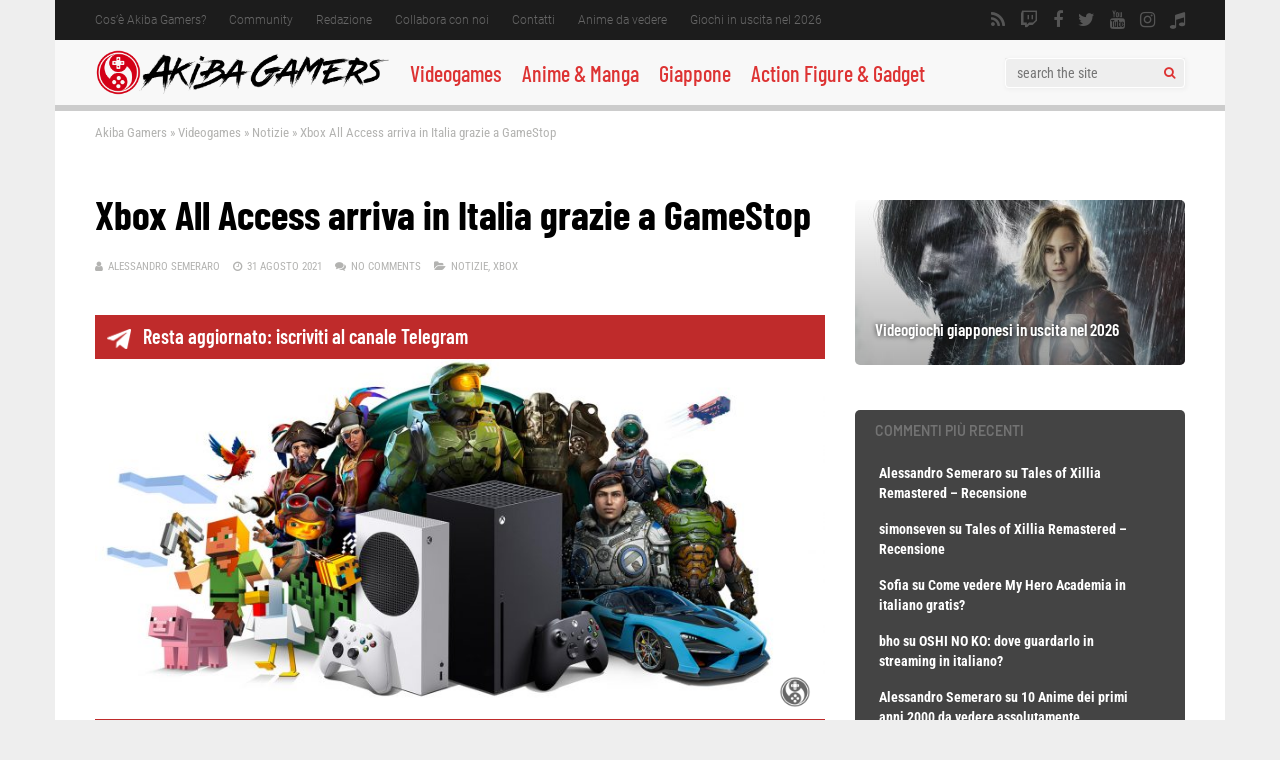

--- FILE ---
content_type: application/javascript; charset=utf-8
request_url: https://www.akibagamers.it/wp-content/cache/min/1/wp-content/themes/gauge/lib/scripts/custom.js?ver=1768408359
body_size: 4462
content:
jQuery(document).ready(function($){'use strict';function gpScreenSizeClass(){if($(window).width()<=767&&$('body').hasClass('gp-responsive')){$('body').addClass('gp-mobile').removeClass('gp-desktop').removeClass('gp-tablet-portrait').removeClass('gp-tablet-landscape')}else if($(window).width()<=1023&&$('body').hasClass('gp-responsive')){$('body').addClass('gp-tablet-portrait').removeClass('gp-desktop').removeClass('gp-tablet-landscape').removeClass('gp-mobile')}else if($(window).width()<=1082&&$('body').hasClass('gp-responsive')){$('body').addClass('gp-tablet-landscape').removeClass('gp-desktop').removeClass('gp-tablet-portrait').removeClass('gp-mobile')}else{$('body').addClass('gp-desktop').removeClass('gp-tablet-landscape').removeClass('gp-tablet-portrait').removeClass('gp-mobile')}}
gpScreenSizeClass();$(window).resize(gpScreenSizeClass);if($('body').hasClass('gp-retina')){window.devicePixelRatio>=2&&$('.gp-post-thumbnail img').each(function(){$(this).attr({src:$(this).attr('data-rel')})});window.devicePixelRatio>=2&&$('.image-loop img').each(function(){$(this).attr({'data-original':$(this).attr('data-rel')})});window.devicePixelRatio>=2&&$('.gp-slider .slide-image').each(function(){var bgImage=$(this).attr('data-rel');$(this).css('background-image','url('+bgImage+')')})}
if($('div').hasClass('gp-parallax')||$('header').hasClass('gp-parallax')){$('.gp-parallax').css('opacity',0);$(window).on('load',function(){$.stellar({responsive:!0,horizontalScrolling:!1});$('.gp-parallax').css('opacity',1)})}
if($('.gp-blog-wrapper').hasClass('gp-blog-masonry')){var container=$('.gp-blog-masonry .gp-inner-loop'),element=container;if(container.find('img').length==0){element=$('<img />')}
imagesLoaded(element,function(instance){container.isotope({itemSelector:'section',percentPosition:!0,masonry:{columnWidth:container.find('section')[0],gutter:'.gp-gutter-size'}});container.animate({'opacity':1},1300);$('.gp-pagination').animate({'opacity':1},1300)})}
if($('#gp-portfolio').hasClass('gp-portfolio-wrapper')){var container=$('#gp-portfolio .gp-inner-loop'),element=container;if(container.find('img').length==0){element=$('<img />')}
if(container.find('.gp-portfolio-item').length==1){var columnwidth='.gp-portfolio-item'}else{var columnwidth='.gp-portfolio-item:nth-child(3n)'}
imagesLoaded(element,function(instance){container.isotope({itemSelector:'.gp-portfolio-item',percentPosition:!0,filter:'*',masonry:{columnWidth:columnwidth,gutter:'.gp-gutter-size'}});container.animate({'opacity':1},1300);$('.gp-pagination').animate({'opacity':1},1300)});$('#gp-portfolio-filters ul li a').click(function(){var selector=$(this).attr('data-filter');container.isotope({filter:selector});$('#gp-portfolio-filters ul li a').removeClass('gp-active');$(this).addClass('gp-active');return!1});if($('div').hasClass('gp-portfolio-filters')){var isotopeCatArr=[];var $portfolioCatCount=0;$('#gp-portfolio-filters ul li').each(function(i){if($(this).find('a').length>0){isotopeCatArr[$portfolioCatCount]=$(this).find('a').attr('data-filter').substring(1);$portfolioCatCount++}});isotopeCatArr.shift();var itemCats='';$('#gp-portfolio .gp-inner-loop > .gp-portfolio-item').each(function(i){itemCats+=$(this).attr('data-portfolio-cat')});itemCats=itemCats.split(' ');itemCats.pop();itemCats=$.unique(itemCats);var notFoundCats=[];$.grep(isotopeCatArr,function(el){if($.inArray(el,itemCats)==-1){notFoundCats.push(el)}});if(notFoundCats.length!=0){$('#gp-portfolio-filters ul li').each(function(){if($(this).find('a').length>0){if($.inArray($(this).find('a').attr('data-filter').substring(1),notFoundCats)!=-1){$(this).hide()}}})}}}
if($('div').hasClass('gp-images-lazyload-wrapper')){$(this).find('.gp-image-loop img').lazyload({effect:'fadeIn'});$('.gp-images-lazyload-wrapper').animate({'opacity':1},1300)}
function gpSwitchNavPosition(){$('#gp-main-nav .menu > li.standard-menu, #gp-right-top-nav .menu > li').each(function(){$(this).on('mouseenter mouseleave',function(e){if($(this).find('ul').length>0){var menuElement=$('ul:first',this),pageWrapper=$('#gp-page-wrapper'),pageWrapperOffset=pageWrapper.offset(),menuOffset=menuElement.offset(),menuLeftOffset=menuOffset.left-pageWrapperOffset.left,menuWidth=menuElement.width()+260,pageWrapperWidth=pageWrapper.width(),isEntirelyVisible=(menuLeftOffset+menuWidth<=pageWrapperWidth);if(!isEntirelyVisible){$(this).addClass('gp-nav-edge')}else{$(this).removeClass('gp-nav-edge')}}})})}
gpSwitchNavPosition();$(window).resize(gpSwitchNavPosition);if($('.megamenu').length>0){$('.menu-text > a').contents().unwrap().wrap('<span></span>');$('.gp-nav .megamenu .sub-menu .sub-menu li.menu-image').each(function(){if($(this).find('a').length>0){var src=$(this).find('a').attr('href');$('<img class="gp-menu-image" alt="">').insertAfter($(this).children(':first'));$(this).find('.gp-menu-image').attr('src',src);$(this).find('a').remove()}});$('#gp-mobile-nav .menu-image').hide()}
$('.menu li.fa').each(function(){var all=$(this).attr('class').split(' ');for(var i=0;i<all.length;++i){var cls=all[i];if(cls.indexOf('fa')==0){$(this).find('> a:first-child').addClass(cls);$(this).removeClass(cls)}}});$('#gp-main-nav .menu > li').each(function(){if($(this).find('ul').length>0){$('<i class="gp-dropdown-icon gp-primary-dropdown-icon fa fa-caret-down" />').appendTo($(this).children(':first'))}});$('#gp-main-nav .menu > li.standard-menu ul > li').each(function(){if($(this).find('ul').length>0){$('<i class="gp-dropdown-icon gp-secondary-dropdown-icon fa" />').appendTo($(this).children(':first'))}});function gpHeaderMobileNav(){$('#gp-mobile-nav-button').click(function(){$('body').addClass('gp-mobile-nav-active')});$('#gp-mobile-nav-close-button, #gp-mobile-nav-bg').click(function(){$('body').removeClass('gp-mobile-nav-active')})}
gpHeaderMobileNav();$('#gp-mobile-nav .menu li').each(function(){if($(this).find('ul').length>0){$('<i class="gp-mobile-dropdown-icon" />').insertAfter($(this).children(':first'))}});function gpHeaderMobileTopNav(){$('#gp-mobile-nav ul > li').each(function(){var navItem=$(this),navItemID=$(navItem).attr('id');if($(navItem).find('ul').length>0){$(document).on('click','#'+navItemID+':not(.gp-active) > .gp-mobile-dropdown-icon',function(){$(navItem).addClass('gp-active');$(navItem).children('.sub-menu').stop().slideDown()
$('#gp-mobile-nav').addClass('gp-auto-height')});$(document).on('click','#'+navItemID+'.gp-active > .gp-mobile-dropdown-icon',function(){$(navItem).removeClass('gp-active');$(navItem).children('.sub-menu').stop().slideUp()})}})}
gpHeaderMobileTopNav();function gpTabsMobileNav(){$(document).on('click','#gp-hub-tabs-mobile-nav-button:not(gp-active)',function(){$('#gp-hub-tabs ul').stop().slideDown();$('#gp-hub-tabs-mobile-nav-button').addClass('gp-active')});$(document).on('click','#gp-hub-tabs-mobile-nav-button.gp-active',function(){$('#gp-hub-tabs ul').stop().slideUp();$('#gp-hub-tabs-mobile-nav-button').removeClass('gp-active')})}
gpTabsMobileNav();if($('body').hasClass('gp-smooth-scrolling')&&$(window).width()>767&&$('body').outerHeight(!0)>$(window).height()){$('html').niceScroll({cursorcolor:'#424242',scrollspeed:100,mousescrollstep:40,cursorwidth:10,cursorborder:'0',zindex:10000,cursoropacitymin:0.3,cursoropacitymax:0.6})}
if(!$('body').hasClass('gp-no-back-to-top')){$().UItoTop({containerID:'gp-to-top',text:'<i class="fa fa-chevron-up"></i>',scrollSpeed:600})}
if(ghostpool_script.lightbox!='disabled'){$('a.prettyphoto, a[data-rel^="prettyPhoto"]').prettyPhoto({hook:'data-rel',theme:'pp_default',deeplinking:!1,social_tools:'',default_width:'768'})}
$(window).on('load',function(){$('.gp-blog-wrapper:not(.gp-blog-masonry) .gp-post-format-gallery-slider').flexslider({animation:'fade',slideshowSpeed:9999999,animationSpeed:600,directionNav:!0,controlNav:!1,pauseOnAction:!0,pauseOnHover:!1,prevText:'',nextText:'',smoothHeight:!0})});$('.gp-blog-masonry .gp-post-format-gallery-slider').flexslider({animation:'fade',slideshowSpeed:9999999,animationSpeed:600,directionNav:!0,controlNav:!1,pauseOnAction:!0,pauseOnHover:!1,prevText:'',nextText:''});$(window).on('load',function(){$('.gp-entry-featured .gp-post-format-gallery-slider').flexslider({animation:'fade',slideshowSpeed:9999999,animationSpeed:600,directionNav:!0,controlNav:!1,pauseOnAction:!0,pauseOnHover:!1,prevText:'',nextText:'',smoothHeight:!0})});$(window).on('load',function(){$('.gp-portfolio-slider').flexslider({animation:'fade',slideshowSpeed:9999999,animationSpeed:600,directionNav:!0,controlNav:!1,pauseOnAction:!0,pauseOnHover:!1,prevText:'',nextText:'',smoothHeight:!0})});$('.gallery-slider-active .gallery').remove();$('.vc_tta-tab, .vc_tta-panel-title').click(function(){setTimeout(function(){$(window).trigger('resize')},0);setTimeout(function(){$(window).trigger('resize')},2)});$(document).on('click','.gp-follow-button',function(e){e.preventDefault();var button=$(this);button.addClass('gp-follow-loading');var url=document.location.href.split('#')[0];var params=button.attr('href').replace('?','')+'&ajax=1';$.get(url,params,function(data){button.replaceWith(data);button.removeClass('gp-follow-loading')});if(button.hasClass('gp-unfollow-item')){button.closest('section').fadeOut()}
return!1});$(document).on('click','.gp-unfollow-all-items',function(e){e.preventDefault();$('.gp-following-wrapper .gp-inner-loop').fadeOut()});if($('.gp-page-header').hasClass('gp-has-video')){headerVideo.init({mainContainer:$('.gp-page-header'),videoContainer:$('.gp-video-header'),header:$('.gp-video-media'),videoTrigger:$('.gp-play-video-button'),closeButton:$('.gp-close-video-button'),autoPlayVideo:!1})}
function gpResizeHeader(){if(($(window).width()<=982&&$('body').hasClass('gp-responsive'))||($(window).scrollTop()>0&&$('body').hasClass('gp-desktop')&&$('body').hasClass('gp-fixed-header')&&$('body').hasClass('gp-header-resize'))){$('body').addClass('gp-scrolling');$('.gp-header-standard #gp-main-header').data('size','small').addClass('gp-header-small').removeClass('gp-header-large').stop().css({height:parseInt(ghostpool_script.smallHeaderHeight)});$('.gp-header-centered #gp-main-header').data('size','small').addClass('gp-header-small').removeClass('gp-header-large').stop().css({height:parseInt(ghostpool_script.smallHeaderHeight)+parseInt(ghostpool_script.logoMarginTop)/ghostpool_script.headerSizeReduction+parseInt(ghostpool_script.logoMarginBottom)/ghostpool_script.headerSizeReduction});$('#gp-main-header #gp-logo').stop().css({marginTop:parseInt(ghostpool_script.logoMarginTop)/ghostpool_script.headerSizeReduction,marginBottom:parseInt(ghostpool_script.logoMarginBottom)/ghostpool_script.headerSizeReduction});$('#gp-main-header #gp-logo img').stop().css({height:parseInt(ghostpool_script.logoHeight)/ghostpool_script.headerSizeReduction});$('#gp-fixed-header-padding').stop().css({paddingTop:parseInt(ghostpool_script.smallHeaderHeight)})}else{$('body').removeClass('gp-scrolling');$('.gp-header-standard #gp-main-header').data('size','large').addClass('header-large').removeClass('gp-header-small').stop().css({height:ghostpool_script.headerHeight});$('.gp-header-centered #gp-main-header').data('size','large').addClass('header-large').removeClass('gp-header-small').stop().css({height:parseInt(ghostpool_script.headerHeight)+parseInt(ghostpool_script.logoMarginTop)+parseInt(ghostpool_script.logoMarginBottom)});$('#gp-main-header #gp-logo').stop().css({marginTop:parseInt(ghostpool_script.logoMarginTop),marginBottom:parseInt(ghostpool_script.logoMarginBottom)});$('#gp-main-header #gp-logo img').stop().css({height:parseInt(ghostpool_script.logoHeight)});$('#gp-fixed-header-padding').stop().css({paddingTop:parseInt(ghostpool_script.headerHeight)})}
$(window).scroll(function(){if($('body').hasClass('gp-desktop')&&$('body').hasClass('gp-fixed-header')&&$('body').hasClass('gp-header-resize')){if($(document).scrollTop()>50){if($('#gp-main-header').data('size')=='large'){$('body').addClass('gp-scrolling');$('.gp-header-standard #gp-main-header').data('size','small').addClass('gp-header-small').removeClass('header-large').stop().animate({height:parseInt(ghostpool_script.smallHeaderHeight)},300);$('.gp-header-centered #gp-main-header').data('size','small').addClass('gp-header-small').removeClass('header-large').stop().animate({height:parseInt(ghostpool_script.smallHeaderHeight)+(parseInt(ghostpool_script.logoMarginTop)/ghostpool_script.headerSizeReduction)+(parseInt(ghostpool_script.logoMarginBottom)/ghostpool_script.headerSizeReduction)},300);$('#gp-main-header #gp-logo').stop().animate({marginTop:parseInt(ghostpool_script.logoMarginTop)/ghostpool_script.headerSizeReduction,marginBottom:parseInt(ghostpool_script.logoMarginBottom)/ghostpool_script.headerSizeReduction},300);$('#gp-main-header #gp-logo img').stop().animate({height:parseInt(ghostpool_script.logoHeight)/ghostpool_script.headerSizeReduction},300);$('#gp-fixed-header-padding').stop().animate({paddingTop:parseInt(ghostpool_script.smallHeaderHeight)},400)}}else{if($('#gp-main-header').data('size')=='small'){$('body').removeClass('gp-scrolling');$('.gp-header-standard #gp-main-header').data('size','large').addClass('gp-header-large').removeClass('gp-header-small').stop().animate({height:ghostpool_script.headerHeight},300);$('.gp-header-centered #gp-main-header').data('size','large').addClass('gp-header-large').removeClass('gp-header-small').stop().animate({height:parseInt(ghostpool_script.headerHeight)+parseInt(ghostpool_script.logoMarginTop)+parseInt(ghostpool_script.logoMarginBottom)},300);$('#gp-main-header #gp-logo').stop().animate({marginTop:parseInt(ghostpool_script.logoMarginTop),marginBottom:parseInt(ghostpool_script.logoMarginBottom)},300);$('#gp-main-header #gp-logo img').stop().animate({height:parseInt(ghostpool_script.logoHeight)},300);$('#gp-fixed-header-padding').stop().animate({paddingTop:parseInt(ghostpool_script.headerHeight)},400)}}}})}
gpResizeHeader();$(window).resize(gpResizeHeader);$(window).on('load',function(){if($(window).width()>1082){$('#gp-homepage-slider').css('height','auto')}});$('.gp-featured-post').css('opacity',1);function gpCaptionPadding(){var padding=($('#gp-featured-wrapper .gp-container').width()-$('#gp-main-header .gp-container').width())/2;$('.gp-large-post .gp-featured-caption').css('padding-left',padding);$('.gp-small-posts .gp-featured-caption').css('padding-right',padding)}
gpCaptionPadding();$(window).resize(gpCaptionPadding);$('#gp-close-reset-message').click(function(){$('#gp-reset-message').remove()});$('.item-options').contents().filter(function(){return this.nodeType==3}).remove();function gpBPWidgetOptions(){$('.widget.buddypress').each(function(){var widget=$(this),widgetID=widget.attr('id'),optionsWidth=230,widgettitle=widget.find('.widgettitle, .widget-title').html(),textWidth=widget.find('.gp-widget-title').width(),containerWidth=widget.find('.widgettitle, .widget-title').width();if((containerWidth-optionsWidth)>textWidth){widget.find('.item-options').removeClass('gp-small-item-options');widget.find('.gp-item-options-button').remove()}else{widget.find('.item-options').addClass('gp-small-item-options');widget.find('.item-options').append('<div class="gp-item-options-button"></div>')}});$(document).on('click','.gp-item-options-button:not(.gp-active)',function(){$(this).closest('.gp-small-item-options').addClass('gp-active');$(this).addClass('gp-active')});$(document).on('click','.gp-item-options-button.gp-active',function(){$(this).closest('.gp-small-item-options').removeClass('gp-active');$(this).removeClass('gp-active')})}
gpBPWidgetOptions();$(window).resize(gpBPWidgetOptions);$('.item-list-tabs:not(#subnav)').prepend('<div id="gp-bp-tabs-button"></div>');var bptabs=$('.item-list-tabs:not(#subnav) > ul');function gpBPTabs(){if($('.item-list-tabs:not(#subnav)').find('ul').length>0){if($(window).width()<=567&&$('body').hasClass('gp-responsive')){$(bptabs).hide();$(document).on('click','#gp-bp-tabs-button:not(.gp-active)',function(){$(bptabs).stop().slideDown();$(this).addClass('gp-active')});$(document).on('click','#gp-bp-tabs-button.gp-active',function(){$(bptabs).stop().slideUp();$(this).removeClass('gp-active')})}else{$(bptabs).css('height','auto').show()}}}
gpBPTabs();$(window).resize(gpBPTabs);$('.gp-product-image-container .gp-image-overlay').css('opacity',0).hover(function(){$(this).fadeTo('fast',1)},function(){$(this).fadeTo('fast',0)});var formArray=['.gp-login-form','.gp-lost-password-form','.gp-register-form'];$.each(formArray,function(index,value){$(value).submit(function(){var form=$(this);form.find('.gp-login-results').html('<span class="gp-verify-form">'+$('.gp-login-results').data('verify')+'</span>').fadeIn();var input_data=form.serialize();$.ajax({type:'POST',url:ghostpool_script.url,data:input_data,success:function(msg){form.find('.gp-verify-form').remove();$('<span>').html(msg).appendTo(form.find('.gp-login-results')).fadeIn('slow');if($('.gp-register-form').find('.gp-login-results .gp-success')){$('.gp-register-form').find('p, .gglcptch, .wp-submit').hide()}},error:function(xhr,status,error){if($('.gglcptch > div').length>0){grecaptcha.getResponse();grecaptcha.reset()}
form.find('.gp-verify-form').remove();$('<span>').html(xhr.responseText).appendTo(form.find('.gp-login-results')).fadeIn('slow')}});return!1})});$('#gp-login-close').click(function(){$('#login').hide();$('.gp-login-results > span').remove()});$('.gp-login-link, a[href="#login"]').click(function(){$('#login').show();$('.gp-login-form-wrapper').show();$('.gp-register-form-wrapper, .gp-lost-password-form-wrapper, .gp-social-login-form-wrapper').hide();$('.gp-login-results > span').remove()});if(/#login/.test(window.location.href)){$('#login').show();$('.gp-login-form-wrapper').show();$('.gp-register-form-wrapper, .gp-lost-password-form-wrapper, .gp-social-login-form-wrapper').hide();$('.gp-login-results > span').remove()}
$('.gp-lost-password-link').click(function(){$('.gp-lost-password-form-wrapper').show();$('.gp-register-form-wrapper, .gp-login-form-wrapper, .gp-social-login-form-wrapper').hide();$('.gp-login-results > span').remove()});if(/#lost-password/.test(window.location.href)){$('#login').show();$('.gp-lost-password-form-wrapper').show();$('.gp-register-form-wrapper, .gp-login-form-wrapper, .gp-social-login-form-wrapper').hide();$('.gp-login-results > span').remove()}
$('a[href="#register"]').click(function(){$('#login').show();$('.gp-register-form-wrapper, .gp-register-form .login-form > p, .gp-register-form .wp-submit').show();$('.gp-register-form .login-form p > input[type="text"]').val('');$('.gp-login-form-wrapper, .gp-lost-password-form-wrapper, .gp-social-login-form-wrapper').hide();$('.gp-login-results > span').remove()});if(/#register/.test(window.location.href)){$('#login').show();$('.gp-register-form-wrapper, .gp-register-form .login-form > p, .gp-register-form .wp-submit').show();$('.gp-register-form .login-form p > input[type="text"]').val('');$('.gp-login-form-wrapper, .gp-lost-password-form-wrapper, .gp-social-login-form-wrapper').hide();$('.gp-login-results > span').remove()}
$('#gp-close-reset-message').click(function(){$('#gp-reset-message').remove()});$('.gp-social-login-link').click(function(){$('.gp-social-login-form-wrapper').show();$('.gp-login-form-wrapper, .gp-register-form-wrapper, .gp-lost-password-form-wrapper').hide();$('.gp-login-results > span').remove()});function gpMenuWidths(){if(ghostpool_script.hide_move_primary_menu_links=='enabled'&&$(window).width()>=992){if($('#gp-main-nav').length>0){var navContainer=$('#gp-main-nav'),linkWidth=0,newNavWidth=0;navContainer.removeClass('gp-hide-main-nav');navContainer.find('ul').first().children('li:visible').each(function(){linkWidth+=$(this).outerWidth(!0);if(linkWidth>navContainer-60){$(this).addClass('gp-hide-menu')}});if(!navContainer.find('.menu-item').hasClass('gp-more-menu-items')){navContainer.find('.gp-hide-menu').wrapAll('<li class="menu-item gp-standard-menu menu-item-has-children gp-more-menu-items"><ul class="sub-menu"></ul><li>')}
if(!navContainer.find('.gp-more-menu-items span').hasClass('gp-more-menu-items-icon')){navContainer.find('.gp-more-menu-items').prepend('<span class="gp-more-menu-items-icon"></span>')}}}}
$(window).on('load resize',function(e){gpMenuWidths()});gpMenuWidths()})